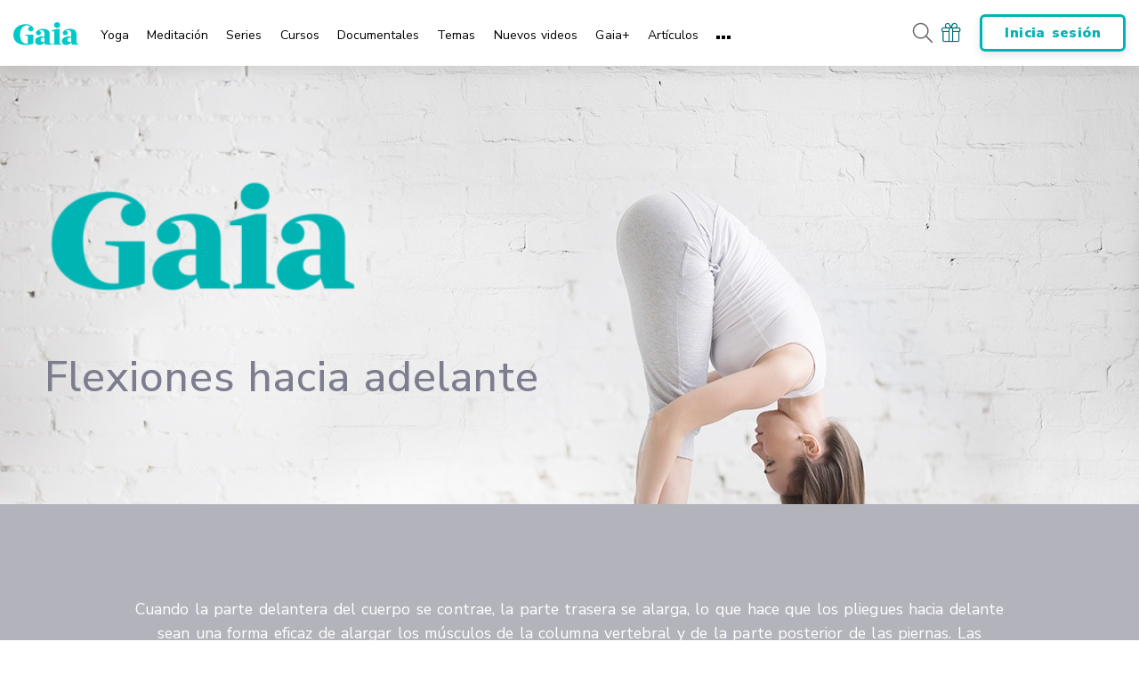

--- FILE ---
content_type: image/svg+xml
request_url: https://www.gaia.com/wp-content/themes/gaia-marketing-layer/assets/images/icons/icon-check-black.svg
body_size: 37
content:
<svg fill="#000000" xmlns="http://www.w3.org/2000/svg" viewBox="0 0 24 24" width="24px" height="24px"><path fill-rule="evenodd" d="M 22.59375 3.5 L 8.0625 18.1875 L 1.40625 11.5625 L 0 13 L 8.0625 21 L 24 4.9375 Z"/></svg>

--- FILE ---
content_type: application/javascript; charset=utf-8
request_url: https://www.gaia.com/wp-content/themes/gaia-marketing-layer/assets/js/pricing-plans/pricing-plan-v5.min.js?fmcb=1769019065
body_size: 380
content:
$(document).ready(function(){$(".plan-grid-v5__plan-title, .plan-grid-v5__plan-column--clickable").on("click",function(){var e="/go?sku="+encodeURIComponent($(this).attr("data-sku"))+"&language[]="+GAIA_GLOBALS.lang,n=$(this).attr("data-col"),t=$(this).closest(".plan-grid-v5"),a=t.find(".plan-grid-v5__cta"),l=t.find(".plan-grid-v5__plan-title"),l=(l.outerWidth(),l.length);$(a).find(".btn").text($(this).attr("data-cta")).attr("data-event-label",$(this).attr("data-event-label")).attr("href",e).removeClass("btn--disabled"),2<l?1==n?$(a).css("text-align","left"):2==n?$(a).css("text-align","center"):3==n&&$(a).css("text-align","right"):$(a).css("text-align","center"),t.find(".plan-grid-v5__plan-title").removeClass("plan-grid-v5__plan-title--selected"),t.find(".plan-grid-v5__plan-title:eq("+(n-1)+")").addClass("plan-grid-v5__plan-title--selected"),t.find(".plan-grid-v5__plan-cost").removeClass("plan-grid-v5__plan-cost--selected"),t.find(".plan-grid-v5__plan-header").find(".plan-grid-v5__plan-column:eq("+(n-1)+")").find(".plan-grid-v5__plan-cost").addClass("plan-grid-v5__plan-cost--selected"),t.find(".plan-grid-v5__column-cell").removeClass("plan-grid-v5__column-cell--selected"),t.find(".plan-grid-v5__value-row").each(function(e){$(this).find(".plan-grid-v5__plan-column:eq("+(n-1)+")").find(".plan-grid-v5__column-cell").addClass("plan-grid-v5__column-cell--selected")})}),$(".plan-grid-v5__cta").on("click",function(){0<$(this).closest(".plan-grid-v5").find(".btn").attr("data-event-label").length&&dataLayer.push({event:"customEvent",eventCategory:"user engagement",eventAction:"plan grid selection",eventLabel:$(this).find(".btn").attr("data-event-label")})}),$(".live-events-link").on("click",function(){dataLayer.push({event:"customEvent",eventCategory:"user engagement",eventAction:"plan grid hyperlink",eventLabel:"live access live events"})}),$(".past-events-link").on("click",function(){dataLayer.push({event:"customEvent",eventCategory:"user engagement",eventAction:"plan grid hyperlink",eventLabel:"live access past events"})})});

--- FILE ---
content_type: application/javascript; charset=utf-8
request_url: https://www.gaia.com/wp-content/themes/gaia-marketing-layer/assets/js/price-processing-functions.min.js?fmcb=1769019065
body_size: 2491
content:
function stripNonNumeric(e){return e.replace(/[^0-9\.,]/g,"")}GAIA_GLOBALS.skus=[],GAIA_GLOBALS.skus_queue={queue:[],running:!1,lastResult:void 0,enqueue(i){return new Promise((t,a)=>{this.queue.push(e=>{try{var r=i(e);return Promise.resolve(r).then(e=>(t(e),e)).catch(e=>{a(e)})}catch(e){return a(e),Promise.resolve(void 0)}}),this.processQueue()})},async processQueue(){if(!this.running){this.running=!0;let e=this.lastResult;for(;0<this.queue.length;){var r=this.queue.shift();try{e=await r(e)}catch(e){console.error("Queue task error:",e)}}this.lastResult=e,this.running=!1}}},$.fn.getUniqueArray=e=>[...new Set(e)],$.fn.removeWhitespaces=e=>e.replace(/\s+/g,""),$.fn.fetchSKU=async e=>(void 0!==e&&0!==(e=Array.isArray(e)?e:e.split("&").map(e=>e.replace("skus[]=",""))).filter(r=>!GAIA_GLOBALS.skus.some(e=>$.fn.removeWhitespaces(e.sku)===$.fn.removeWhitespaces(r))).length&&(await $.fn.graphqlRequest(window.GAIA_GRAPHQL_QUERIES.plans(e))).data.billingProviderProductList.billingProviderProducts.forEach(r=>{GAIA_GLOBALS.skus.find(e=>e.id===r.id)||GAIA_GLOBALS.skus.push(r)}),GAIA_GLOBALS.skus),$.fn.fetchRatesFromAPI=async function(){var e=await fetch("/wp-json/gaia/v1/exchange/get-rates"),{details:r}=(await e.json()).data;if(e.ok)return r;throw new Error("HTTP error! status: "+e.status)};let skuProcessor=(()=>{let r=new Set,i=!1,t=null;return{collectShortcodeSKUs:function(){var e=$(".price__tag, .plan-grid__discount");0!==e.length&&e.each(function(){var e=$(this).attr("data-use-sku");e&&r.add(e.replace(/\s+/g,""))})},collectPlanGridSKUs:function(){var e=$(".plan-grid__plan-pricing .plan-grid__plan-column");0!==e.length&&e.each(function(){var e=$(this).data("sku");e&&r.add(e.replace(/\s+/g,""))})},processSKUs:function(){return i||0===r.size?Promise.resolve():(i=!0,(t?Promise.resolve(t):$.fn.fetchRatesFromAPI().then(e=>t=e)).then(e=>(GAIA_GLOBALS.exchange_rates=e,$.fn.fetchSKU(Array.from(r)))).then(e=>{if(e&&Array.isArray(e)&&0!==e.length){0===e.filter(e=>e.billingProviderProductPrices&&0<e.billingProviderProductPrices.length).length&&console.warn("No SKUs have pricing data available - this may indicate a data sync issue");var r=0<$(".price__tag, .plan-grid__discount").length,t=0<$(".plan-grid").length;if(r){var a=e;if(a&&a[0])if(a[0].billingProviderProductPrices&&0!==a[0].billingProviderProductPrices.length){let t=$.fn.getCurrency(a[0]),s=a[0].billingProviderProductPrices[0].currency,n=GAIA_GLOBALS.locale,o=parseFloat(GAIA_GLOBALS.exchange_rates[s]);$(".iso-price").each(function(){var e=$(this),r=e.text().split(" ");1<r.length?(r[0]=s,e.text(r.join(" "))):e.text(t),0===e.closest(".columns-faq").length&&0<(r=e.siblings(".iso-tax-message")).length&&($.fn.featureToggle("automatic_tax_message")&&GAIA_GLOBALS.tax_inclusive_countries&&Array.isArray(GAIA_GLOBALS.tax_inclusive_countries)&&GAIA_GLOBALS.tax_inclusive_countries.includes(GAIA_GLOBALS.locale)?r.show():r.hide())}),$(".price__tag").each(function(){var e,r=$(this);let t=r.attr("data-use-sku")?.replace(/\s+/g,"");t&&(e=a.find(e=>e.sku.replace(/\s+/g,"")===t)?.billingProviderProductPrices?.[0])&&r.text(e.trialSegmentPrice?e.trialSegmentPriceFormatted:e.priceFormatted)}),$(".plan-grid__discount").each(function(){var e,r=$(this);let t=r.attr("data-use-sku");t||(e=r.closest("[data-sku]"),t=(e.length?e:r.parent().next("[data-sku]")).attr("data-sku")),t&&(t=t.replace(/\s+/g,""),e=a.find(e=>e.sku.replace(/\s+/g,"")===t)?.billingProviderProductPrices?.[0]?.percentSavings)&&r.text(e+"%")}),$("[class*='component__wysiwyg'], [class*='beta-widget']").each((e,r)=>{r=$(r);let a=0;var t=r.find(".price-exchange"),i=r.find(".price__tag[data-total-id][data-total-id!='']"),r=r.find(".price-total[data-total-id][data-total-id!='']");t.each(function(){var e=parseFloat(stripNonNumeric($(this).html())),e=Math.round(e*o),r=($(this).html($.fn.formatPrice(e,s,n)),$(this).attr("data-total-id")),t=$(this).attr("data-dont-add-up");r&&""!==r&&!t&&(a+=e)}),i.each(function(){var e=parseFloat(stripNonNumeric($(this).html()));$(this).html($.fn.formatPrice(e,s,n)),a+=e}),r.html($.fn.formatPrice(a,s,n))})}else console.warn("No pricing data available for shortcode updates - skipping")}t&&((r=e)&&Array.isArray(r)?(0===r.filter(e=>e.billingProviderProductPrices&&0<e.billingProviderProductPrices.length).length&&console.warn("No SKUs have pricing data for plan grid updates - this may indicate a data sync issue"),$(document).trigger("skuDataLoaded",[r])):console.warn("Invalid SKU data for plan grid updates - skipping"))}else console.warn("No valid SKU data received - skipping price updates");return i=!1,e}).catch(e=>{throw console.error("Error processing SKUs:",e),i=!1,e}))}}})();$.fn.shortcodePricing=function(){skuProcessor.collectShortcodeSKUs(),0===$(".plan-grid").length&&setTimeout(()=>skuProcessor.processSKUs(),100)},$.fn.getCurrency=function(e){e=e.billingProviderProductPrices[0];return void 0!==e?e.currency:"USD"},$.fn.formatPrice=function(e,r,t,a=0,i=!1){let s="EUR"===r?"es":"en";"es"===s&&"MX"!==t&&(s="es-"+t),"BR"===t&&(s="pt-BR"),"SR"===t&&(s="nl-SR"),e="CAD"===r?"fr"===GAIA_GLOBALS.lang?Number(e).toFixed(2).replace(".",",")+" $":Number(e).toLocaleString("en-CA",{style:"currency",currency:"CAD"}):Number(e).toLocaleString(s,{style:"currency",currency:r});return"es"===s.substring(0,2)&&["AR","BO","CL","CO","CR","CU","DO","GT","HN","NI","PA","PY","UY","VE"].includes(t)&&"USD"===r&&(e=e.substring(2)),i||"00"!==e.substring(e.length-2)||(e=e.substring(0,e.length-3)),"USD"===r&&"$0."===e.substring(0,3)&&(e=e.substring(3)+"¢"),"ARS"===r&&(e=e.replace(/ARS[\s]/g,"$")),"BR"===t&&(e=e.replace(/US/g,"")),"SR"===t&&(e=e.replace(/US/g,"")),"NZD"===r&&(e=e.replace(/NZ/g,"")),"AUD"===r&&(e=e.replace(/A/g,"")),"EUR"===r&&(e=e.replace(/,00/g,"")),e="MXN"===r?"MX"!==e.substring(0,2)?"$"+e.replace(/,00/g,""):e.substring(2):e},$.fn.fetchValuePropositions=async e=>void 0===e?[]:(e=Array.isArray(e)?e:e.split("&").map(e=>e.replace("skus[]=","")),(await $.fn.graphqlRequest(window.GAIA_GRAPHQL_QUERIES.valuePropositions(e))).data.billingProviderProductList.billingProviderProducts.map(e=>({sku:e.sku,id:e.id,valuePropositions:e.billingProviderProductText.filter(e=>e.isValueProp&&e.enabled).sort((e,r)=>(e.valuePropOrder||0)-(r.valuePropOrder||0))}))),$.fn.parseMarkdown=function(e){return e?(e=e.replace(/\*\*(.*?)\*\*/g,"<strong>$1</strong>").replace(/__(.*?)__/g,"<strong>$1</strong>")).replace(/\*(.*?)\*/g,"<em>$1</em>").replace(/_(.*?)_/g,"<em>$1</em>"):""},$.fn.initValueProps=function(){var e=$(".value-props__container");0!==e.length&&e.each(function(){let r=$(this);var e=r.data("sku");let o=r.data("icon-type");e&&$.fn.fetchValuePropositions(e).then(e=>{if(e.length&&e[0].valuePropositions.length){e=e[0].valuePropositions;let n=$("<div>").addClass("value-props__list");e.forEach((e,r)=>{var t=$("<div>").addClass("row no-gutters"),a=$("<div>").addClass("col-auto");let i;i=$("<span>").addClass("value-props__icon value-props__icon--"+o+" icon-v2 icon-v2--"+o),"number"===o&&(i=i.text(r+1+".")),a.append(i);var r=$("<div>").addClass("col"),s=$("<div>").addClass("value-props__text");s.html($.fn.parseMarkdown(e.value)),r.append(s),"none"!==o&&t.append(a),t.append(r),n.append(t)});e=$("<div>").addClass("row no-gutters");e.append(n),r.html(e)}}).catch(e=>{console.error("Error fetching value propositions:",e)})})},$(document).ready(function(){$.fn.initValueProps()});